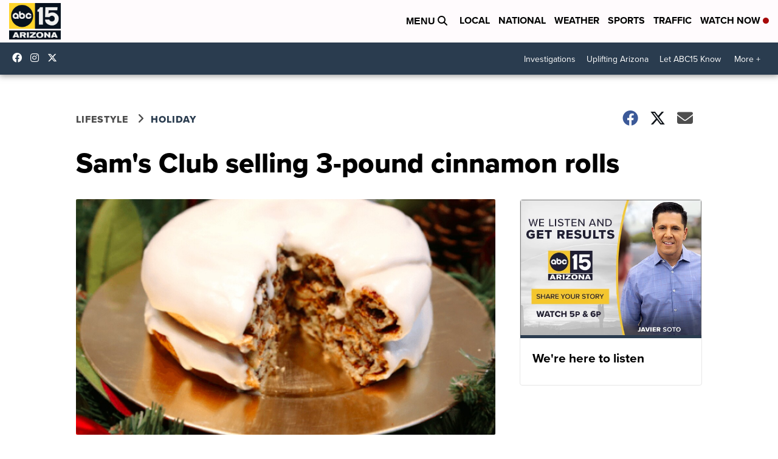

--- FILE ---
content_type: text/html
request_url: https://giphy.com/embed/l0MYIbjlBxxw60O8E
body_size: 2772
content:

<!DOCTYPE html>
<html>
    <head>
        <meta charset="utf-8" />
        <title>Dieting Saturday Night Live GIF by HULU - Find &amp; Share on GIPHY</title>
        
            <link rel="canonical" href="https://giphy.com/gifs/hulu-snl-saturday-night-live-nbc-l0MYIbjlBxxw60O8E" />
        
        <meta name="description" content="GIF it up for GIFs from your favorite TV shows, Hulu Originals and Exclusive programming, but it doesn&#x27;t stop there. Sign up for Hulu now: hulu.com/welcome" />
        <meta name="author" content="GIPHY" />
        <meta name="keywords" content="Animated GIFs, GIFs, Giphy" />
        <meta name="alexaVerifyID" content="HMyPJIK-pLEheM5ACWFf6xvnA2U" />
        <meta name="viewport" content="width=device-width, initial-scale=1" />
        <meta name="robots" content="noindex, noimageindex, noai, noimageai" />
        <meta property="og:url" content="https://media1.giphy.com/media/v1.Y2lkPWRkYTI0ZDUwaHg2djk1aXM2czhiZHhrOHh5ajYwNDRtenV2Mml4bjM2djFqdzF3eCZlcD12MV9pbnRlcm5hbF9naWZfYnlfaWQmY3Q9Zw/l0MYIbjlBxxw60O8E/giphy.gif" />
        <meta property="og:title" content="Dieting Saturday Night Live GIF by HULU - Find &amp; Share on GIPHY" />
        <meta property="og:description" content="GIF it up for GIFs from your favorite TV shows, Hulu Originals and Exclusive programming, but it doesn&#x27;t stop there. Sign up for Hulu now: hulu.com/welcome" />
        <meta property="og:type" content="video.other" />
        <meta property="og:image" content="https://media1.giphy.com/media/v1.Y2lkPWRkYTI0ZDUwaHg2djk1aXM2czhiZHhrOHh5ajYwNDRtenV2Mml4bjM2djFqdzF3eCZlcD12MV9pbnRlcm5hbF9naWZfYnlfaWQmY3Q9Zw/l0MYIbjlBxxw60O8E/200.gif" />
        <meta property="og:site_name" content="GIPHY" />
        <meta property="fb:app_id" content="406655189415060" />
        <meta name="twitter:card" value="player" />
        <meta name="twitter:title" value="Dieting Saturday Night Live GIF by HULU - Find &amp; Share on GIPHY" />
        <meta name="twitter:description" value="GIF it up for GIFs from your favorite TV shows, Hulu Originals and Exclusive programming, but it doesn&#x27;t stop there. Sign up for Hulu now: hulu.com/welcome" />
        <meta name="twitter:image" value="https://media1.giphy.com/media/v1.Y2lkPWRkYTI0ZDUwaHg2djk1aXM2czhiZHhrOHh5ajYwNDRtenV2Mml4bjM2djFqdzF3eCZlcD12MV9pbnRlcm5hbF9naWZfYnlfaWQmY3Q9Zw/l0MYIbjlBxxw60O8E/giphy_s.gif" />
        <meta name="twitter:site" value="@giphy" />
        <style type="text/css">
            html,
            body {
                height: 100%;
            }

            body {
                margin: 0;
                padding: 0;
            }

            .embed {
                background: no-repeat url('https://media1.giphy.com/media/v1.Y2lkPWRkYTI0ZDUwaHg2djk1aXM2czhiZHhrOHh5ajYwNDRtenV2Mml4bjM2djFqdzF3eCZlcD12MV9pbnRlcm5hbF9naWZfYnlfaWQmY3Q9Zw/l0MYIbjlBxxw60O8E/200w_s.gif') center center;
                background-size: contain;
                height: 100%;
                width: 100%;
            }
        </style>
    </head>
    <!-- Google Tag Manager -->
    <script>
        ;(function (w, d, s, l, i) {
            w[l] = w[l] || []
            w[l].push({ 'gtm.start': new Date().getTime(), event: 'gtm.js' })
            var f = d.getElementsByTagName(s)[0],
                j = d.createElement(s),
                dl = l != 'dataLayer' ? '&l=' + l : ''
            j.async = true
            j.src = 'https://www.googletagmanager.com/gtm.js?id=' + i + dl
            f.parentNode.insertBefore(j, f)
        })(window, document, 'script', 'dataLayer', 'GTM-WJSSCWX')
    </script>
    <!-- End Google Tag Manager -->

    <script async src="https://www.googletagmanager.com/gtag/js?id=G-VNYPEBL4PG"></script>

    <body>
        <!-- Google Tag Manager (noscript) -->
        <noscript
            ><iframe
                src="https://www.googletagmanager.com/ns.html?id=GTM-WJSSCWX"
                height="0"
                width="0"
                style="display: none; visibility: hidden"
            ></iframe
        ></noscript>
        <!-- End Google Tag Manager (noscript) -->

        <div class="embed"></div>
        <script>
            window.GIPHY_FE_EMBED_KEY = 'eDs1NYmCVgdHvI1x0nitWd5ClhDWMpRE'
            window.GIPHY_API_URL = 'https://api.giphy.com/v1/'
            window.GIPHY_PINGBACK_URL = 'https://pingback.giphy.com'
        </script>
        <script src="/static/dist/runtime.a9eab25a.bundle.js"></script> <script src="/static/dist/gifEmbed.80980e8d.bundle.js"></script>
        <script>
            var Giphy = Giphy || {};
            if (Giphy.renderGifEmbed) {
                Giphy.renderGifEmbed(document.querySelector('.embed'), {
                    gif: {"id": "l0MYIbjlBxxw60O8E", "title": "Dieting Saturday Night Live GIF by HULU", "images": {"looping": {"mp4": "https://media1.giphy.com/media/v1.Y2lkPWRkYTI0ZDUwaHg2djk1aXM2czhiZHhrOHh5ajYwNDRtenV2Mml4bjM2djFqdzF3eCZlcD12MV9pbnRlcm5hbF9naWZfYnlfaWQmY3Q9Zw/l0MYIbjlBxxw60O8E/giphy-loop.mp4", "mp4_size": 1357875}, "source": {"url": "https://media1.giphy.com/media/v1.Y2lkPWRkYTI0ZDUwaHg2djk1aXM2czhiZHhrOHh5ajYwNDRtenV2Mml4bjM2djFqdzF3eCZlcD12MV9pbnRlcm5hbF9naWZfYnlfaWQmY3Q9Zw/l0MYIbjlBxxw60O8E/source.gif", "width": 400, "height": 275, "size": 860378}, "downsized": {"url": "https://media1.giphy.com/media/v1.Y2lkPWRkYTI0ZDUwaHg2djk1aXM2czhiZHhrOHh5ajYwNDRtenV2Mml4bjM2djFqdzF3eCZlcD12MV9pbnRlcm5hbF9naWZfYnlfaWQmY3Q9Zw/l0MYIbjlBxxw60O8E/giphy.gif", "width": 400, "height": 275, "size": 655733}, "downsized_large": {"url": "https://media1.giphy.com/media/v1.Y2lkPWRkYTI0ZDUwaHg2djk1aXM2czhiZHhrOHh5ajYwNDRtenV2Mml4bjM2djFqdzF3eCZlcD12MV9pbnRlcm5hbF9naWZfYnlfaWQmY3Q9Zw/l0MYIbjlBxxw60O8E/giphy.gif", "width": 400, "height": 275, "size": 655733}, "downsized_medium": {"url": "https://media1.giphy.com/media/v1.Y2lkPWRkYTI0ZDUwaHg2djk1aXM2czhiZHhrOHh5ajYwNDRtenV2Mml4bjM2djFqdzF3eCZlcD12MV9pbnRlcm5hbF9naWZfYnlfaWQmY3Q9Zw/l0MYIbjlBxxw60O8E/giphy.gif", "width": 400, "height": 275, "size": 655733}, "downsized_small": {"width": 400, "height": 274, "mp4": "https://media1.giphy.com/media/v1.Y2lkPWRkYTI0ZDUwaHg2djk1aXM2czhiZHhrOHh5ajYwNDRtenV2Mml4bjM2djFqdzF3eCZlcD12MV9pbnRlcm5hbF9naWZfYnlfaWQmY3Q9Zw/l0MYIbjlBxxw60O8E/giphy-downsized-small.mp4", "mp4_size": 163143}, "downsized_still": {"url": "https://media1.giphy.com/media/v1.Y2lkPWRkYTI0ZDUwaHg2djk1aXM2czhiZHhrOHh5ajYwNDRtenV2Mml4bjM2djFqdzF3eCZlcD12MV9pbnRlcm5hbF9naWZfYnlfaWQmY3Q9Zw/l0MYIbjlBxxw60O8E/giphy_s.gif", "width": 400, "height": 275, "size": 655733}, "fixed_height": {"url": "https://media1.giphy.com/media/v1.Y2lkPWRkYTI0ZDUwaHg2djk1aXM2czhiZHhrOHh5ajYwNDRtenV2Mml4bjM2djFqdzF3eCZlcD12MV9pbnRlcm5hbF9naWZfYnlfaWQmY3Q9Zw/l0MYIbjlBxxw60O8E/200.gif", "width": 292, "height": 200, "size": 333408, "mp4": "https://media1.giphy.com/media/v1.Y2lkPWRkYTI0ZDUwaHg2djk1aXM2czhiZHhrOHh5ajYwNDRtenV2Mml4bjM2djFqdzF3eCZlcD12MV9pbnRlcm5hbF9naWZfYnlfaWQmY3Q9Zw/l0MYIbjlBxxw60O8E/200.mp4", "mp4_size": 98038, "webp": "https://media1.giphy.com/media/v1.Y2lkPWRkYTI0ZDUwaHg2djk1aXM2czhiZHhrOHh5ajYwNDRtenV2Mml4bjM2djFqdzF3eCZlcD12MV9pbnRlcm5hbF9naWZfYnlfaWQmY3Q9Zw/l0MYIbjlBxxw60O8E/200.webp", "webp_size": 193122}, "fixed_height_downsampled": {"url": "https://media1.giphy.com/media/v1.Y2lkPWRkYTI0ZDUwaHg2djk1aXM2czhiZHhrOHh5ajYwNDRtenV2Mml4bjM2djFqdzF3eCZlcD12MV9pbnRlcm5hbF9naWZfYnlfaWQmY3Q9Zw/l0MYIbjlBxxw60O8E/200_d.gif", "width": 292, "height": 200, "size": 90990, "webp": "https://media1.giphy.com/media/v1.Y2lkPWRkYTI0ZDUwaHg2djk1aXM2czhiZHhrOHh5ajYwNDRtenV2Mml4bjM2djFqdzF3eCZlcD12MV9pbnRlcm5hbF9naWZfYnlfaWQmY3Q9Zw/l0MYIbjlBxxw60O8E/200_d.webp", "webp_size": 58948}, "fixed_height_small": {"url": "https://media1.giphy.com/media/v1.Y2lkPWRkYTI0ZDUwaHg2djk1aXM2czhiZHhrOHh5ajYwNDRtenV2Mml4bjM2djFqdzF3eCZlcD12MV9pbnRlcm5hbF9naWZfYnlfaWQmY3Q9Zw/l0MYIbjlBxxw60O8E/100.gif", "width": 144, "height": 100, "size": 106219, "mp4": "https://media1.giphy.com/media/v1.Y2lkPWRkYTI0ZDUwaHg2djk1aXM2czhiZHhrOHh5ajYwNDRtenV2Mml4bjM2djFqdzF3eCZlcD12MV9pbnRlcm5hbF9naWZfYnlfaWQmY3Q9Zw/l0MYIbjlBxxw60O8E/100.mp4", "mp4_size": 32979, "webp": "https://media1.giphy.com/media/v1.Y2lkPWRkYTI0ZDUwaHg2djk1aXM2czhiZHhrOHh5ajYwNDRtenV2Mml4bjM2djFqdzF3eCZlcD12MV9pbnRlcm5hbF9naWZfYnlfaWQmY3Q9Zw/l0MYIbjlBxxw60O8E/100.webp", "webp_size": 61376}, "fixed_height_small_still": {"url": "https://media1.giphy.com/media/v1.Y2lkPWRkYTI0ZDUwaHg2djk1aXM2czhiZHhrOHh5ajYwNDRtenV2Mml4bjM2djFqdzF3eCZlcD12MV9pbnRlcm5hbF9naWZfYnlfaWQmY3Q9Zw/l0MYIbjlBxxw60O8E/100_s.gif", "width": 144, "height": 100, "size": 5245}, "fixed_height_still": {"url": "https://media1.giphy.com/media/v1.Y2lkPWRkYTI0ZDUwaHg2djk1aXM2czhiZHhrOHh5ajYwNDRtenV2Mml4bjM2djFqdzF3eCZlcD12MV9pbnRlcm5hbF9naWZfYnlfaWQmY3Q9Zw/l0MYIbjlBxxw60O8E/200_s.gif", "width": 292, "height": 200, "size": 14697}, "fixed_width": {"url": "https://media1.giphy.com/media/v1.Y2lkPWRkYTI0ZDUwaHg2djk1aXM2czhiZHhrOHh5ajYwNDRtenV2Mml4bjM2djFqdzF3eCZlcD12MV9pbnRlcm5hbF9naWZfYnlfaWQmY3Q9Zw/l0MYIbjlBxxw60O8E/200w.gif", "width": 200, "height": 138, "size": 178955, "mp4": "https://media1.giphy.com/media/v1.Y2lkPWRkYTI0ZDUwaHg2djk1aXM2czhiZHhrOHh5ajYwNDRtenV2Mml4bjM2djFqdzF3eCZlcD12MV9pbnRlcm5hbF9naWZfYnlfaWQmY3Q9Zw/l0MYIbjlBxxw60O8E/200w.mp4", "mp4_size": 59549, "webp": "https://media1.giphy.com/media/v1.Y2lkPWRkYTI0ZDUwaHg2djk1aXM2czhiZHhrOHh5ajYwNDRtenV2Mml4bjM2djFqdzF3eCZlcD12MV9pbnRlcm5hbF9naWZfYnlfaWQmY3Q9Zw/l0MYIbjlBxxw60O8E/200w.webp", "webp_size": 99508}, "fixed_width_downsampled": {"url": "https://media1.giphy.com/media/v1.Y2lkPWRkYTI0ZDUwaHg2djk1aXM2czhiZHhrOHh5ajYwNDRtenV2Mml4bjM2djFqdzF3eCZlcD12MV9pbnRlcm5hbF9naWZfYnlfaWQmY3Q9Zw/l0MYIbjlBxxw60O8E/200w_d.gif", "width": 200, "height": 138, "size": 50683, "webp": "https://media1.giphy.com/media/v1.Y2lkPWRkYTI0ZDUwaHg2djk1aXM2czhiZHhrOHh5ajYwNDRtenV2Mml4bjM2djFqdzF3eCZlcD12MV9pbnRlcm5hbF9naWZfYnlfaWQmY3Q9Zw/l0MYIbjlBxxw60O8E/200w_d.webp", "webp_size": 33630}, "fixed_width_small": {"url": "https://media1.giphy.com/media/v1.Y2lkPWRkYTI0ZDUwaHg2djk1aXM2czhiZHhrOHh5ajYwNDRtenV2Mml4bjM2djFqdzF3eCZlcD12MV9pbnRlcm5hbF9naWZfYnlfaWQmY3Q9Zw/l0MYIbjlBxxw60O8E/100w.gif", "width": 100, "height": 70, "size": 59171, "mp4": "https://media1.giphy.com/media/v1.Y2lkPWRkYTI0ZDUwaHg2djk1aXM2czhiZHhrOHh5ajYwNDRtenV2Mml4bjM2djFqdzF3eCZlcD12MV9pbnRlcm5hbF9naWZfYnlfaWQmY3Q9Zw/l0MYIbjlBxxw60O8E/100w.mp4", "mp4_size": 20934, "webp": "https://media1.giphy.com/media/v1.Y2lkPWRkYTI0ZDUwaHg2djk1aXM2czhiZHhrOHh5ajYwNDRtenV2Mml4bjM2djFqdzF3eCZlcD12MV9pbnRlcm5hbF9naWZfYnlfaWQmY3Q9Zw/l0MYIbjlBxxw60O8E/100w.webp", "webp_size": 38666}, "fixed_width_small_still": {"url": "https://media1.giphy.com/media/v1.Y2lkPWRkYTI0ZDUwaHg2djk1aXM2czhiZHhrOHh5ajYwNDRtenV2Mml4bjM2djFqdzF3eCZlcD12MV9pbnRlcm5hbF9naWZfYnlfaWQmY3Q9Zw/l0MYIbjlBxxw60O8E/100w_s.gif", "width": 100, "height": 70, "size": 3358}, "fixed_width_still": {"url": "https://media1.giphy.com/media/v1.Y2lkPWRkYTI0ZDUwaHg2djk1aXM2czhiZHhrOHh5ajYwNDRtenV2Mml4bjM2djFqdzF3eCZlcD12MV9pbnRlcm5hbF9naWZfYnlfaWQmY3Q9Zw/l0MYIbjlBxxw60O8E/200w_s.gif", "width": 200, "height": 138, "size": 8472}, "original": {"url": "https://media1.giphy.com/media/v1.Y2lkPWRkYTI0ZDUwaHg2djk1aXM2czhiZHhrOHh5ajYwNDRtenV2Mml4bjM2djFqdzF3eCZlcD12MV9pbnRlcm5hbF9naWZfYnlfaWQmY3Q9Zw/l0MYIbjlBxxw60O8E/giphy.gif", "width": 400, "height": 275, "size": 655733, "frames": 24, "hash": "4239f2a2a119e7e90593384a2e50ae8b", "mp4": "https://media1.giphy.com/media/v1.Y2lkPWRkYTI0ZDUwaHg2djk1aXM2czhiZHhrOHh5ajYwNDRtenV2Mml4bjM2djFqdzF3eCZlcD12MV9pbnRlcm5hbF9naWZfYnlfaWQmY3Q9Zw/l0MYIbjlBxxw60O8E/giphy.mp4", "mp4_size": 163143, "webp": "https://media1.giphy.com/media/v1.Y2lkPWRkYTI0ZDUwaHg2djk1aXM2czhiZHhrOHh5ajYwNDRtenV2Mml4bjM2djFqdzF3eCZlcD12MV9pbnRlcm5hbF9naWZfYnlfaWQmY3Q9Zw/l0MYIbjlBxxw60O8E/giphy.webp", "webp_size": 276894}, "original_mp4": {"width": 400, "height": 274, "mp4": "https://media1.giphy.com/media/v1.Y2lkPWRkYTI0ZDUwaHg2djk1aXM2czhiZHhrOHh5ajYwNDRtenV2Mml4bjM2djFqdzF3eCZlcD12MV9pbnRlcm5hbF9naWZfYnlfaWQmY3Q9Zw/l0MYIbjlBxxw60O8E/giphy.mp4", "mp4_size": 163143}, "original_still": {"url": "https://media1.giphy.com/media/v1.Y2lkPWRkYTI0ZDUwaHg2djk1aXM2czhiZHhrOHh5ajYwNDRtenV2Mml4bjM2djFqdzF3eCZlcD12MV9pbnRlcm5hbF9naWZfYnlfaWQmY3Q9Zw/l0MYIbjlBxxw60O8E/giphy_s.gif", "width": 400, "height": 275, "size": 22960}, "preview": {"width": 150, "height": 104, "mp4": "https://media1.giphy.com/media/v1.Y2lkPWRkYTI0ZDUwaHg2djk1aXM2czhiZHhrOHh5ajYwNDRtenV2Mml4bjM2djFqdzF3eCZlcD12MV9pbnRlcm5hbF9naWZfYnlfaWQmY3Q9Zw/l0MYIbjlBxxw60O8E/giphy-preview.mp4", "mp4_size": 37912}, "preview_gif": {"url": "https://media1.giphy.com/media/v1.Y2lkPWRkYTI0ZDUwaHg2djk1aXM2czhiZHhrOHh5ajYwNDRtenV2Mml4bjM2djFqdzF3eCZlcD12MV9pbnRlcm5hbF9naWZfYnlfaWQmY3Q9Zw/l0MYIbjlBxxw60O8E/giphy-preview.gif", "width": 100, "height": 70, "size": 22272}, "preview_webp": {"url": "https://media1.giphy.com/media/v1.Y2lkPWRkYTI0ZDUwaHg2djk1aXM2czhiZHhrOHh5ajYwNDRtenV2Mml4bjM2djFqdzF3eCZlcD12MV9pbnRlcm5hbF9naWZfYnlfaWQmY3Q9Zw/l0MYIbjlBxxw60O8E/100w.webp", "width": 100, "height": 70, "size": 38666}}, "is_video": false, "tags": [], "cta": {"text": "", "link": ""}, "featured_tags": [], "embed_url": "https://giphy.com/embed/l0MYIbjlBxxw60O8E", "relative_url": "/gifs/hulu-snl-saturday-night-live-nbc-l0MYIbjlBxxw60O8E", "type": "gif", "index_id": 18234095, "slug": "hulu-snl-saturday-night-live-nbc-l0MYIbjlBxxw60O8E", "url": "https://giphy.com/gifs/hulu-snl-saturday-night-live-nbc-l0MYIbjlBxxw60O8E", "short_url": null, "bitly_url": null, "username": "hulu", "rating": "g", "source_image_url": null, "source_post_url": "http://www.hulu.com/start?cmp=7313\u0026cmc=7313\u0026utm_source=GIPHY\u0026utm_medium=social\u0026utm_content=\u0026utm_campaign=inhouse", "source_content_url": null, "source_tld": "www.hulu.com", "source_domain": null, "source_caption": "", "source_body": null, "has_attribution": false, "is_hidden": false, "is_removed": false, "is_community": false, "is_anonymous": false, "is_featured": false, "is_realtime": false, "is_indexable": null, "is_sticker": false, "is_preserve_size": null, "is_trending": false, "gps_no_trend": false, "create_datetime": null, "update_datetime": null, "trending_datetime": null, "external_media": null, "import_type": null, "user": {"id": 1334711, "username": "hulu", "avatar_url": "https://media.giphy.com/avatars/hulu/fHTyFuGiOkNq.jpg", "display_name": "HULU", "user_type": "partner", "twitter": "@hulu", "is_public": true, "is_verified": true, "is_freelance": false, "is_community": false, "is_upgraded": true, "is_partner_or_artist": true, "suppress_chrome": false, "website_url": "", "twitter_url": "https://twitter.com/hulu", "facebook_url": "http://facebook.com/hulu", "instagram_url": "https://instagram.com/hulu", "tumblr_url": "", "tiktok_url": "", "youtube_url": "", "attribution_display_name": "HULU", "disable_freelance_popup": false, "name": "HULU", "about_bio": "Come TV With Us.", "description": "Come TV With Us.", "profile_url": "https://giphy.com/hulu"}, "alt_text": ""},
                    autoPlay: "",
                    hideVideo: false,
                    isTwitter: false,
                    trackingQueryString: 'utm_source=iframe&utm_medium=embed&utm_campaign=Embeds&utm_term=https://www.abc15.com/lifestyle/holiday/sams-club-selling-3-pound-cinnamon-rolls'
                })
            }
        </script>
    </body>
</html>
